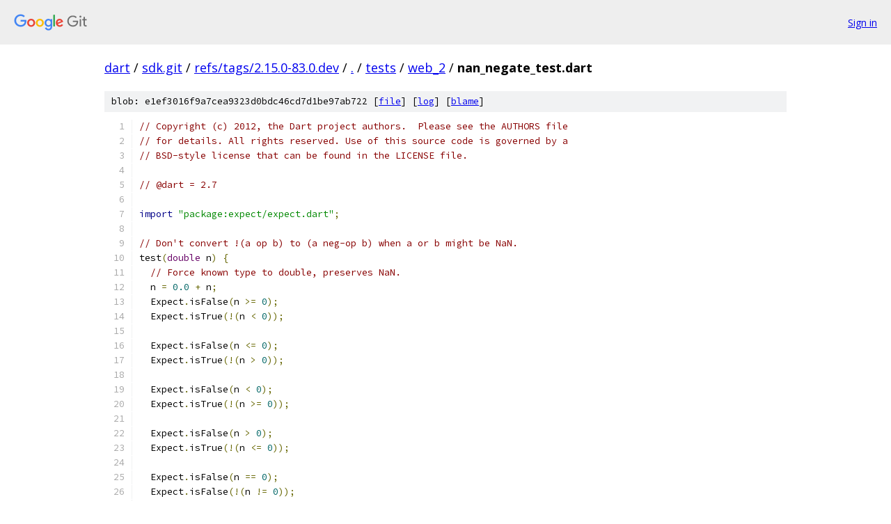

--- FILE ---
content_type: text/html; charset=utf-8
request_url: https://dart.googlesource.com/sdk.git/+/refs/tags/2.15.0-83.0.dev/tests/web_2/nan_negate_test.dart
body_size: 2858
content:
<!DOCTYPE html><html lang="en"><head><meta charset="utf-8"><meta name="viewport" content="width=device-width, initial-scale=1"><title>tests/web_2/nan_negate_test.dart - sdk.git - Git at Google</title><link rel="stylesheet" type="text/css" href="/+static/base.css"><link rel="stylesheet" type="text/css" href="/+static/prettify/prettify.css"><!-- default customHeadTagPart --></head><body class="Site"><header class="Site-header"><div class="Header"><a class="Header-image" href="/"><img src="//www.gstatic.com/images/branding/lockups/2x/lockup_git_color_108x24dp.png" width="108" height="24" alt="Google Git"></a><div class="Header-menu"> <a class="Header-menuItem" href="https://accounts.google.com/AccountChooser?faa=1&amp;continue=https://dart.googlesource.com/login/sdk.git/%2B/refs/tags/2.15.0-83.0.dev/tests/web_2/nan_negate_test.dart">Sign in</a> </div></div></header><div class="Site-content"><div class="Container "><div class="Breadcrumbs"><a class="Breadcrumbs-crumb" href="/?format=HTML">dart</a> / <a class="Breadcrumbs-crumb" href="/sdk.git/">sdk.git</a> / <a class="Breadcrumbs-crumb" href="/sdk.git/+/refs/tags/2.15.0-83.0.dev">refs/tags/2.15.0-83.0.dev</a> / <a class="Breadcrumbs-crumb" href="/sdk.git/+/refs/tags/2.15.0-83.0.dev/">.</a> / <a class="Breadcrumbs-crumb" href="/sdk.git/+/refs/tags/2.15.0-83.0.dev/tests">tests</a> / <a class="Breadcrumbs-crumb" href="/sdk.git/+/refs/tags/2.15.0-83.0.dev/tests/web_2">web_2</a> / <span class="Breadcrumbs-crumb">nan_negate_test.dart</span></div><div class="u-sha1 u-monospace BlobSha1">blob: e1ef3016f9a7cea9323d0bdc46cd7d1be97ab722 [<a href="/sdk.git/+/refs/tags/2.15.0-83.0.dev/tests/web_2/nan_negate_test.dart">file</a>] [<a href="/sdk.git/+log/refs/tags/2.15.0-83.0.dev/tests/web_2/nan_negate_test.dart">log</a>] [<a href="/sdk.git/+blame/refs/tags/2.15.0-83.0.dev/tests/web_2/nan_negate_test.dart">blame</a>]</div><table class="FileContents"><tr class="u-pre u-monospace FileContents-line"><td class="u-lineNum u-noSelect FileContents-lineNum" data-line-number="1"></td><td class="FileContents-lineContents" id="1"><span class="com">// Copyright (c) 2012, the Dart project authors.  Please see the AUTHORS file</span></td></tr><tr class="u-pre u-monospace FileContents-line"><td class="u-lineNum u-noSelect FileContents-lineNum" data-line-number="2"></td><td class="FileContents-lineContents" id="2"><span class="com">// for details. All rights reserved. Use of this source code is governed by a</span></td></tr><tr class="u-pre u-monospace FileContents-line"><td class="u-lineNum u-noSelect FileContents-lineNum" data-line-number="3"></td><td class="FileContents-lineContents" id="3"><span class="com">// BSD-style license that can be found in the LICENSE file.</span></td></tr><tr class="u-pre u-monospace FileContents-line"><td class="u-lineNum u-noSelect FileContents-lineNum" data-line-number="4"></td><td class="FileContents-lineContents" id="4"></td></tr><tr class="u-pre u-monospace FileContents-line"><td class="u-lineNum u-noSelect FileContents-lineNum" data-line-number="5"></td><td class="FileContents-lineContents" id="5"><span class="com">// @dart = 2.7</span></td></tr><tr class="u-pre u-monospace FileContents-line"><td class="u-lineNum u-noSelect FileContents-lineNum" data-line-number="6"></td><td class="FileContents-lineContents" id="6"></td></tr><tr class="u-pre u-monospace FileContents-line"><td class="u-lineNum u-noSelect FileContents-lineNum" data-line-number="7"></td><td class="FileContents-lineContents" id="7"><span class="kwd">import</span><span class="pln"> </span><span class="str">&quot;package:expect/expect.dart&quot;</span><span class="pun">;</span></td></tr><tr class="u-pre u-monospace FileContents-line"><td class="u-lineNum u-noSelect FileContents-lineNum" data-line-number="8"></td><td class="FileContents-lineContents" id="8"></td></tr><tr class="u-pre u-monospace FileContents-line"><td class="u-lineNum u-noSelect FileContents-lineNum" data-line-number="9"></td><td class="FileContents-lineContents" id="9"><span class="com">// Don&#39;t convert !(a op b) to (a neg-op b) when a or b might be NaN.</span></td></tr><tr class="u-pre u-monospace FileContents-line"><td class="u-lineNum u-noSelect FileContents-lineNum" data-line-number="10"></td><td class="FileContents-lineContents" id="10"><span class="pln">test</span><span class="pun">(</span><span class="typ">double</span><span class="pln"> n</span><span class="pun">)</span><span class="pln"> </span><span class="pun">{</span></td></tr><tr class="u-pre u-monospace FileContents-line"><td class="u-lineNum u-noSelect FileContents-lineNum" data-line-number="11"></td><td class="FileContents-lineContents" id="11"><span class="pln">  </span><span class="com">// Force known type to double, preserves NaN.</span></td></tr><tr class="u-pre u-monospace FileContents-line"><td class="u-lineNum u-noSelect FileContents-lineNum" data-line-number="12"></td><td class="FileContents-lineContents" id="12"><span class="pln">  n </span><span class="pun">=</span><span class="pln"> </span><span class="lit">0.0</span><span class="pln"> </span><span class="pun">+</span><span class="pln"> n</span><span class="pun">;</span></td></tr><tr class="u-pre u-monospace FileContents-line"><td class="u-lineNum u-noSelect FileContents-lineNum" data-line-number="13"></td><td class="FileContents-lineContents" id="13"><span class="pln">  Expect</span><span class="pun">.</span><span class="pln">isFalse</span><span class="pun">(</span><span class="pln">n </span><span class="pun">&gt;=</span><span class="pln"> </span><span class="lit">0</span><span class="pun">);</span></td></tr><tr class="u-pre u-monospace FileContents-line"><td class="u-lineNum u-noSelect FileContents-lineNum" data-line-number="14"></td><td class="FileContents-lineContents" id="14"><span class="pln">  Expect</span><span class="pun">.</span><span class="pln">isTrue</span><span class="pun">(!(</span><span class="pln">n </span><span class="pun">&lt;</span><span class="pln"> </span><span class="lit">0</span><span class="pun">));</span></td></tr><tr class="u-pre u-monospace FileContents-line"><td class="u-lineNum u-noSelect FileContents-lineNum" data-line-number="15"></td><td class="FileContents-lineContents" id="15"></td></tr><tr class="u-pre u-monospace FileContents-line"><td class="u-lineNum u-noSelect FileContents-lineNum" data-line-number="16"></td><td class="FileContents-lineContents" id="16"><span class="pln">  Expect</span><span class="pun">.</span><span class="pln">isFalse</span><span class="pun">(</span><span class="pln">n </span><span class="pun">&lt;=</span><span class="pln"> </span><span class="lit">0</span><span class="pun">);</span></td></tr><tr class="u-pre u-monospace FileContents-line"><td class="u-lineNum u-noSelect FileContents-lineNum" data-line-number="17"></td><td class="FileContents-lineContents" id="17"><span class="pln">  Expect</span><span class="pun">.</span><span class="pln">isTrue</span><span class="pun">(!(</span><span class="pln">n </span><span class="pun">&gt;</span><span class="pln"> </span><span class="lit">0</span><span class="pun">));</span></td></tr><tr class="u-pre u-monospace FileContents-line"><td class="u-lineNum u-noSelect FileContents-lineNum" data-line-number="18"></td><td class="FileContents-lineContents" id="18"></td></tr><tr class="u-pre u-monospace FileContents-line"><td class="u-lineNum u-noSelect FileContents-lineNum" data-line-number="19"></td><td class="FileContents-lineContents" id="19"><span class="pln">  Expect</span><span class="pun">.</span><span class="pln">isFalse</span><span class="pun">(</span><span class="pln">n </span><span class="pun">&lt;</span><span class="pln"> </span><span class="lit">0</span><span class="pun">);</span></td></tr><tr class="u-pre u-monospace FileContents-line"><td class="u-lineNum u-noSelect FileContents-lineNum" data-line-number="20"></td><td class="FileContents-lineContents" id="20"><span class="pln">  Expect</span><span class="pun">.</span><span class="pln">isTrue</span><span class="pun">(!(</span><span class="pln">n </span><span class="pun">&gt;=</span><span class="pln"> </span><span class="lit">0</span><span class="pun">));</span></td></tr><tr class="u-pre u-monospace FileContents-line"><td class="u-lineNum u-noSelect FileContents-lineNum" data-line-number="21"></td><td class="FileContents-lineContents" id="21"></td></tr><tr class="u-pre u-monospace FileContents-line"><td class="u-lineNum u-noSelect FileContents-lineNum" data-line-number="22"></td><td class="FileContents-lineContents" id="22"><span class="pln">  Expect</span><span class="pun">.</span><span class="pln">isFalse</span><span class="pun">(</span><span class="pln">n </span><span class="pun">&gt;</span><span class="pln"> </span><span class="lit">0</span><span class="pun">);</span></td></tr><tr class="u-pre u-monospace FileContents-line"><td class="u-lineNum u-noSelect FileContents-lineNum" data-line-number="23"></td><td class="FileContents-lineContents" id="23"><span class="pln">  Expect</span><span class="pun">.</span><span class="pln">isTrue</span><span class="pun">(!(</span><span class="pln">n </span><span class="pun">&lt;=</span><span class="pln"> </span><span class="lit">0</span><span class="pun">));</span></td></tr><tr class="u-pre u-monospace FileContents-line"><td class="u-lineNum u-noSelect FileContents-lineNum" data-line-number="24"></td><td class="FileContents-lineContents" id="24"></td></tr><tr class="u-pre u-monospace FileContents-line"><td class="u-lineNum u-noSelect FileContents-lineNum" data-line-number="25"></td><td class="FileContents-lineContents" id="25"><span class="pln">  Expect</span><span class="pun">.</span><span class="pln">isFalse</span><span class="pun">(</span><span class="pln">n </span><span class="pun">==</span><span class="pln"> </span><span class="lit">0</span><span class="pun">);</span></td></tr><tr class="u-pre u-monospace FileContents-line"><td class="u-lineNum u-noSelect FileContents-lineNum" data-line-number="26"></td><td class="FileContents-lineContents" id="26"><span class="pln">  Expect</span><span class="pun">.</span><span class="pln">isFalse</span><span class="pun">(!(</span><span class="pln">n </span><span class="pun">!=</span><span class="pln"> </span><span class="lit">0</span><span class="pun">));</span></td></tr><tr class="u-pre u-monospace FileContents-line"><td class="u-lineNum u-noSelect FileContents-lineNum" data-line-number="27"></td><td class="FileContents-lineContents" id="27"></td></tr><tr class="u-pre u-monospace FileContents-line"><td class="u-lineNum u-noSelect FileContents-lineNum" data-line-number="28"></td><td class="FileContents-lineContents" id="28"><span class="pln">  Expect</span><span class="pun">.</span><span class="pln">isTrue</span><span class="pun">(</span><span class="pln">n </span><span class="pun">!=</span><span class="pln"> </span><span class="lit">0</span><span class="pun">);</span></td></tr><tr class="u-pre u-monospace FileContents-line"><td class="u-lineNum u-noSelect FileContents-lineNum" data-line-number="29"></td><td class="FileContents-lineContents" id="29"><span class="pln">  Expect</span><span class="pun">.</span><span class="pln">isTrue</span><span class="pun">(!(</span><span class="pln">n </span><span class="pun">==</span><span class="pln"> </span><span class="lit">0</span><span class="pun">));</span></td></tr><tr class="u-pre u-monospace FileContents-line"><td class="u-lineNum u-noSelect FileContents-lineNum" data-line-number="30"></td><td class="FileContents-lineContents" id="30"></td></tr><tr class="u-pre u-monospace FileContents-line"><td class="u-lineNum u-noSelect FileContents-lineNum" data-line-number="31"></td><td class="FileContents-lineContents" id="31"><span class="pln">  Expect</span><span class="pun">.</span><span class="pln">isFalse</span><span class="pun">(</span><span class="pln">identical</span><span class="pun">(</span><span class="pln">n</span><span class="pun">,</span><span class="pln"> </span><span class="lit">0</span><span class="pun">));</span></td></tr><tr class="u-pre u-monospace FileContents-line"><td class="u-lineNum u-noSelect FileContents-lineNum" data-line-number="32"></td><td class="FileContents-lineContents" id="32"><span class="pln">  Expect</span><span class="pun">.</span><span class="pln">isFalse</span><span class="pun">(!(!</span><span class="pln">identical</span><span class="pun">(</span><span class="pln">n</span><span class="pun">,</span><span class="pln"> </span><span class="lit">0</span><span class="pun">)));</span></td></tr><tr class="u-pre u-monospace FileContents-line"><td class="u-lineNum u-noSelect FileContents-lineNum" data-line-number="33"></td><td class="FileContents-lineContents" id="33"></td></tr><tr class="u-pre u-monospace FileContents-line"><td class="u-lineNum u-noSelect FileContents-lineNum" data-line-number="34"></td><td class="FileContents-lineContents" id="34"><span class="pln">  Expect</span><span class="pun">.</span><span class="pln">isTrue</span><span class="pun">(!</span><span class="pln">identical</span><span class="pun">(</span><span class="pln">n</span><span class="pun">,</span><span class="pln"> </span><span class="lit">0</span><span class="pun">));</span></td></tr><tr class="u-pre u-monospace FileContents-line"><td class="u-lineNum u-noSelect FileContents-lineNum" data-line-number="35"></td><td class="FileContents-lineContents" id="35"><span class="pln">  Expect</span><span class="pun">.</span><span class="pln">isTrue</span><span class="pun">(!(</span><span class="pln">identical</span><span class="pun">(</span><span class="pln">n</span><span class="pun">,</span><span class="pln"> </span><span class="lit">0</span><span class="pun">)));</span></td></tr><tr class="u-pre u-monospace FileContents-line"><td class="u-lineNum u-noSelect FileContents-lineNum" data-line-number="36"></td><td class="FileContents-lineContents" id="36"></td></tr><tr class="u-pre u-monospace FileContents-line"><td class="u-lineNum u-noSelect FileContents-lineNum" data-line-number="37"></td><td class="FileContents-lineContents" id="37"><span class="pln">  Expect</span><span class="pun">.</span><span class="pln">isFalse</span><span class="pun">(</span><span class="lit">0</span><span class="pln"> </span><span class="pun">&gt;=</span><span class="pln"> n</span><span class="pun">);</span></td></tr><tr class="u-pre u-monospace FileContents-line"><td class="u-lineNum u-noSelect FileContents-lineNum" data-line-number="38"></td><td class="FileContents-lineContents" id="38"><span class="pln">  Expect</span><span class="pun">.</span><span class="pln">isTrue</span><span class="pun">(!(</span><span class="lit">0</span><span class="pln"> </span><span class="pun">&lt;</span><span class="pln"> n</span><span class="pun">));</span></td></tr><tr class="u-pre u-monospace FileContents-line"><td class="u-lineNum u-noSelect FileContents-lineNum" data-line-number="39"></td><td class="FileContents-lineContents" id="39"></td></tr><tr class="u-pre u-monospace FileContents-line"><td class="u-lineNum u-noSelect FileContents-lineNum" data-line-number="40"></td><td class="FileContents-lineContents" id="40"><span class="pln">  Expect</span><span class="pun">.</span><span class="pln">isFalse</span><span class="pun">(</span><span class="lit">0</span><span class="pln"> </span><span class="pun">&lt;=</span><span class="pln"> n</span><span class="pun">);</span></td></tr><tr class="u-pre u-monospace FileContents-line"><td class="u-lineNum u-noSelect FileContents-lineNum" data-line-number="41"></td><td class="FileContents-lineContents" id="41"><span class="pln">  Expect</span><span class="pun">.</span><span class="pln">isTrue</span><span class="pun">(!(</span><span class="lit">0</span><span class="pln"> </span><span class="pun">&gt;</span><span class="pln"> n</span><span class="pun">));</span></td></tr><tr class="u-pre u-monospace FileContents-line"><td class="u-lineNum u-noSelect FileContents-lineNum" data-line-number="42"></td><td class="FileContents-lineContents" id="42"></td></tr><tr class="u-pre u-monospace FileContents-line"><td class="u-lineNum u-noSelect FileContents-lineNum" data-line-number="43"></td><td class="FileContents-lineContents" id="43"><span class="pln">  Expect</span><span class="pun">.</span><span class="pln">isFalse</span><span class="pun">(</span><span class="lit">0</span><span class="pln"> </span><span class="pun">&lt;</span><span class="pln"> n</span><span class="pun">);</span></td></tr><tr class="u-pre u-monospace FileContents-line"><td class="u-lineNum u-noSelect FileContents-lineNum" data-line-number="44"></td><td class="FileContents-lineContents" id="44"><span class="pln">  Expect</span><span class="pun">.</span><span class="pln">isTrue</span><span class="pun">(!(</span><span class="lit">0</span><span class="pln"> </span><span class="pun">&gt;=</span><span class="pln"> n</span><span class="pun">));</span></td></tr><tr class="u-pre u-monospace FileContents-line"><td class="u-lineNum u-noSelect FileContents-lineNum" data-line-number="45"></td><td class="FileContents-lineContents" id="45"></td></tr><tr class="u-pre u-monospace FileContents-line"><td class="u-lineNum u-noSelect FileContents-lineNum" data-line-number="46"></td><td class="FileContents-lineContents" id="46"><span class="pln">  Expect</span><span class="pun">.</span><span class="pln">isFalse</span><span class="pun">(</span><span class="lit">0</span><span class="pln"> </span><span class="pun">&gt;</span><span class="pln"> n</span><span class="pun">);</span></td></tr><tr class="u-pre u-monospace FileContents-line"><td class="u-lineNum u-noSelect FileContents-lineNum" data-line-number="47"></td><td class="FileContents-lineContents" id="47"><span class="pln">  Expect</span><span class="pun">.</span><span class="pln">isTrue</span><span class="pun">(!(</span><span class="lit">0</span><span class="pln"> </span><span class="pun">&lt;=</span><span class="pln"> n</span><span class="pun">));</span></td></tr><tr class="u-pre u-monospace FileContents-line"><td class="u-lineNum u-noSelect FileContents-lineNum" data-line-number="48"></td><td class="FileContents-lineContents" id="48"></td></tr><tr class="u-pre u-monospace FileContents-line"><td class="u-lineNum u-noSelect FileContents-lineNum" data-line-number="49"></td><td class="FileContents-lineContents" id="49"><span class="pln">  Expect</span><span class="pun">.</span><span class="pln">isFalse</span><span class="pun">(</span><span class="lit">0</span><span class="pln"> </span><span class="pun">==</span><span class="pln"> n</span><span class="pun">);</span></td></tr><tr class="u-pre u-monospace FileContents-line"><td class="u-lineNum u-noSelect FileContents-lineNum" data-line-number="50"></td><td class="FileContents-lineContents" id="50"><span class="pln">  Expect</span><span class="pun">.</span><span class="pln">isFalse</span><span class="pun">(!(</span><span class="lit">0</span><span class="pln"> </span><span class="pun">!=</span><span class="pln"> n</span><span class="pun">));</span></td></tr><tr class="u-pre u-monospace FileContents-line"><td class="u-lineNum u-noSelect FileContents-lineNum" data-line-number="51"></td><td class="FileContents-lineContents" id="51"></td></tr><tr class="u-pre u-monospace FileContents-line"><td class="u-lineNum u-noSelect FileContents-lineNum" data-line-number="52"></td><td class="FileContents-lineContents" id="52"><span class="pln">  Expect</span><span class="pun">.</span><span class="pln">isTrue</span><span class="pun">(</span><span class="lit">0</span><span class="pln"> </span><span class="pun">!=</span><span class="pln"> n</span><span class="pun">);</span></td></tr><tr class="u-pre u-monospace FileContents-line"><td class="u-lineNum u-noSelect FileContents-lineNum" data-line-number="53"></td><td class="FileContents-lineContents" id="53"><span class="pln">  Expect</span><span class="pun">.</span><span class="pln">isTrue</span><span class="pun">(!(</span><span class="lit">0</span><span class="pln"> </span><span class="pun">==</span><span class="pln"> n</span><span class="pun">));</span></td></tr><tr class="u-pre u-monospace FileContents-line"><td class="u-lineNum u-noSelect FileContents-lineNum" data-line-number="54"></td><td class="FileContents-lineContents" id="54"></td></tr><tr class="u-pre u-monospace FileContents-line"><td class="u-lineNum u-noSelect FileContents-lineNum" data-line-number="55"></td><td class="FileContents-lineContents" id="55"><span class="pln">  Expect</span><span class="pun">.</span><span class="pln">isFalse</span><span class="pun">(</span><span class="pln">identical</span><span class="pun">(</span><span class="lit">0</span><span class="pun">,</span><span class="pln"> n</span><span class="pun">));</span></td></tr><tr class="u-pre u-monospace FileContents-line"><td class="u-lineNum u-noSelect FileContents-lineNum" data-line-number="56"></td><td class="FileContents-lineContents" id="56"><span class="pln">  Expect</span><span class="pun">.</span><span class="pln">isFalse</span><span class="pun">(!(!</span><span class="pln">identical</span><span class="pun">(</span><span class="lit">0</span><span class="pun">,</span><span class="pln"> n</span><span class="pun">)));</span></td></tr><tr class="u-pre u-monospace FileContents-line"><td class="u-lineNum u-noSelect FileContents-lineNum" data-line-number="57"></td><td class="FileContents-lineContents" id="57"></td></tr><tr class="u-pre u-monospace FileContents-line"><td class="u-lineNum u-noSelect FileContents-lineNum" data-line-number="58"></td><td class="FileContents-lineContents" id="58"><span class="pln">  Expect</span><span class="pun">.</span><span class="pln">isTrue</span><span class="pun">(!</span><span class="pln">identical</span><span class="pun">(</span><span class="lit">0</span><span class="pun">,</span><span class="pln"> n</span><span class="pun">));</span></td></tr><tr class="u-pre u-monospace FileContents-line"><td class="u-lineNum u-noSelect FileContents-lineNum" data-line-number="59"></td><td class="FileContents-lineContents" id="59"><span class="pln">  Expect</span><span class="pun">.</span><span class="pln">isTrue</span><span class="pun">(!(</span><span class="pln">identical</span><span class="pun">(</span><span class="lit">0</span><span class="pun">,</span><span class="pln"> n</span><span class="pun">)));</span></td></tr><tr class="u-pre u-monospace FileContents-line"><td class="u-lineNum u-noSelect FileContents-lineNum" data-line-number="60"></td><td class="FileContents-lineContents" id="60"><span class="pun">}</span></td></tr><tr class="u-pre u-monospace FileContents-line"><td class="u-lineNum u-noSelect FileContents-lineNum" data-line-number="61"></td><td class="FileContents-lineContents" id="61"></td></tr><tr class="u-pre u-monospace FileContents-line"><td class="u-lineNum u-noSelect FileContents-lineNum" data-line-number="62"></td><td class="FileContents-lineContents" id="62"><span class="pln">testConstant</span><span class="pun">()</span><span class="pln"> </span><span class="pun">{</span></td></tr><tr class="u-pre u-monospace FileContents-line"><td class="u-lineNum u-noSelect FileContents-lineNum" data-line-number="63"></td><td class="FileContents-lineContents" id="63"><span class="pln">  Expect</span><span class="pun">.</span><span class="pln">isFalse</span><span class="pun">(</span><span class="typ">double</span><span class="pun">.</span><span class="pln">nan </span><span class="pun">&gt;=</span><span class="pln"> </span><span class="lit">0</span><span class="pun">);</span></td></tr><tr class="u-pre u-monospace FileContents-line"><td class="u-lineNum u-noSelect FileContents-lineNum" data-line-number="64"></td><td class="FileContents-lineContents" id="64"><span class="pln">  Expect</span><span class="pun">.</span><span class="pln">isTrue</span><span class="pun">(!(</span><span class="typ">double</span><span class="pun">.</span><span class="pln">nan </span><span class="pun">&lt;</span><span class="pln"> </span><span class="lit">0</span><span class="pun">));</span></td></tr><tr class="u-pre u-monospace FileContents-line"><td class="u-lineNum u-noSelect FileContents-lineNum" data-line-number="65"></td><td class="FileContents-lineContents" id="65"></td></tr><tr class="u-pre u-monospace FileContents-line"><td class="u-lineNum u-noSelect FileContents-lineNum" data-line-number="66"></td><td class="FileContents-lineContents" id="66"><span class="pln">  Expect</span><span class="pun">.</span><span class="pln">isFalse</span><span class="pun">(</span><span class="typ">double</span><span class="pun">.</span><span class="pln">nan </span><span class="pun">&lt;=</span><span class="pln"> </span><span class="lit">0</span><span class="pun">);</span></td></tr><tr class="u-pre u-monospace FileContents-line"><td class="u-lineNum u-noSelect FileContents-lineNum" data-line-number="67"></td><td class="FileContents-lineContents" id="67"><span class="pln">  Expect</span><span class="pun">.</span><span class="pln">isTrue</span><span class="pun">(!(</span><span class="typ">double</span><span class="pun">.</span><span class="pln">nan </span><span class="pun">&gt;</span><span class="pln"> </span><span class="lit">0</span><span class="pun">));</span></td></tr><tr class="u-pre u-monospace FileContents-line"><td class="u-lineNum u-noSelect FileContents-lineNum" data-line-number="68"></td><td class="FileContents-lineContents" id="68"></td></tr><tr class="u-pre u-monospace FileContents-line"><td class="u-lineNum u-noSelect FileContents-lineNum" data-line-number="69"></td><td class="FileContents-lineContents" id="69"><span class="pln">  Expect</span><span class="pun">.</span><span class="pln">isFalse</span><span class="pun">(</span><span class="typ">double</span><span class="pun">.</span><span class="pln">nan </span><span class="pun">&lt;</span><span class="pln"> </span><span class="lit">0</span><span class="pun">);</span></td></tr><tr class="u-pre u-monospace FileContents-line"><td class="u-lineNum u-noSelect FileContents-lineNum" data-line-number="70"></td><td class="FileContents-lineContents" id="70"><span class="pln">  Expect</span><span class="pun">.</span><span class="pln">isTrue</span><span class="pun">(!(</span><span class="typ">double</span><span class="pun">.</span><span class="pln">nan </span><span class="pun">&gt;=</span><span class="pln"> </span><span class="lit">0</span><span class="pun">));</span></td></tr><tr class="u-pre u-monospace FileContents-line"><td class="u-lineNum u-noSelect FileContents-lineNum" data-line-number="71"></td><td class="FileContents-lineContents" id="71"></td></tr><tr class="u-pre u-monospace FileContents-line"><td class="u-lineNum u-noSelect FileContents-lineNum" data-line-number="72"></td><td class="FileContents-lineContents" id="72"><span class="pln">  Expect</span><span class="pun">.</span><span class="pln">isFalse</span><span class="pun">(</span><span class="typ">double</span><span class="pun">.</span><span class="pln">nan </span><span class="pun">&gt;</span><span class="pln"> </span><span class="lit">0</span><span class="pun">);</span></td></tr><tr class="u-pre u-monospace FileContents-line"><td class="u-lineNum u-noSelect FileContents-lineNum" data-line-number="73"></td><td class="FileContents-lineContents" id="73"><span class="pln">  Expect</span><span class="pun">.</span><span class="pln">isTrue</span><span class="pun">(!(</span><span class="typ">double</span><span class="pun">.</span><span class="pln">nan </span><span class="pun">&lt;=</span><span class="pln"> </span><span class="lit">0</span><span class="pun">));</span></td></tr><tr class="u-pre u-monospace FileContents-line"><td class="u-lineNum u-noSelect FileContents-lineNum" data-line-number="74"></td><td class="FileContents-lineContents" id="74"></td></tr><tr class="u-pre u-monospace FileContents-line"><td class="u-lineNum u-noSelect FileContents-lineNum" data-line-number="75"></td><td class="FileContents-lineContents" id="75"><span class="pln">  Expect</span><span class="pun">.</span><span class="pln">isFalse</span><span class="pun">(</span><span class="typ">double</span><span class="pun">.</span><span class="pln">nan </span><span class="pun">==</span><span class="pln"> </span><span class="lit">0</span><span class="pun">);</span></td></tr><tr class="u-pre u-monospace FileContents-line"><td class="u-lineNum u-noSelect FileContents-lineNum" data-line-number="76"></td><td class="FileContents-lineContents" id="76"><span class="pln">  Expect</span><span class="pun">.</span><span class="pln">isFalse</span><span class="pun">(!(</span><span class="typ">double</span><span class="pun">.</span><span class="pln">nan </span><span class="pun">!=</span><span class="pln"> </span><span class="lit">0</span><span class="pun">));</span></td></tr><tr class="u-pre u-monospace FileContents-line"><td class="u-lineNum u-noSelect FileContents-lineNum" data-line-number="77"></td><td class="FileContents-lineContents" id="77"></td></tr><tr class="u-pre u-monospace FileContents-line"><td class="u-lineNum u-noSelect FileContents-lineNum" data-line-number="78"></td><td class="FileContents-lineContents" id="78"><span class="pln">  Expect</span><span class="pun">.</span><span class="pln">isTrue</span><span class="pun">(</span><span class="typ">double</span><span class="pun">.</span><span class="pln">nan </span><span class="pun">!=</span><span class="pln"> </span><span class="lit">0</span><span class="pun">);</span></td></tr><tr class="u-pre u-monospace FileContents-line"><td class="u-lineNum u-noSelect FileContents-lineNum" data-line-number="79"></td><td class="FileContents-lineContents" id="79"><span class="pln">  Expect</span><span class="pun">.</span><span class="pln">isTrue</span><span class="pun">(!(</span><span class="typ">double</span><span class="pun">.</span><span class="pln">nan </span><span class="pun">==</span><span class="pln"> </span><span class="lit">0</span><span class="pun">));</span></td></tr><tr class="u-pre u-monospace FileContents-line"><td class="u-lineNum u-noSelect FileContents-lineNum" data-line-number="80"></td><td class="FileContents-lineContents" id="80"></td></tr><tr class="u-pre u-monospace FileContents-line"><td class="u-lineNum u-noSelect FileContents-lineNum" data-line-number="81"></td><td class="FileContents-lineContents" id="81"><span class="pln">  Expect</span><span class="pun">.</span><span class="pln">isFalse</span><span class="pun">(</span><span class="pln">identical</span><span class="pun">(</span><span class="typ">double</span><span class="pun">.</span><span class="pln">nan</span><span class="pun">,</span><span class="pln"> </span><span class="lit">0</span><span class="pun">));</span></td></tr><tr class="u-pre u-monospace FileContents-line"><td class="u-lineNum u-noSelect FileContents-lineNum" data-line-number="82"></td><td class="FileContents-lineContents" id="82"><span class="pln">  Expect</span><span class="pun">.</span><span class="pln">isFalse</span><span class="pun">(!(!</span><span class="pln">identical</span><span class="pun">(</span><span class="typ">double</span><span class="pun">.</span><span class="pln">nan</span><span class="pun">,</span><span class="pln"> </span><span class="lit">0</span><span class="pun">)));</span></td></tr><tr class="u-pre u-monospace FileContents-line"><td class="u-lineNum u-noSelect FileContents-lineNum" data-line-number="83"></td><td class="FileContents-lineContents" id="83"></td></tr><tr class="u-pre u-monospace FileContents-line"><td class="u-lineNum u-noSelect FileContents-lineNum" data-line-number="84"></td><td class="FileContents-lineContents" id="84"><span class="pln">  Expect</span><span class="pun">.</span><span class="pln">isTrue</span><span class="pun">(!</span><span class="pln">identical</span><span class="pun">(</span><span class="typ">double</span><span class="pun">.</span><span class="pln">nan</span><span class="pun">,</span><span class="pln"> </span><span class="lit">0</span><span class="pun">));</span></td></tr><tr class="u-pre u-monospace FileContents-line"><td class="u-lineNum u-noSelect FileContents-lineNum" data-line-number="85"></td><td class="FileContents-lineContents" id="85"><span class="pln">  Expect</span><span class="pun">.</span><span class="pln">isTrue</span><span class="pun">(!(</span><span class="pln">identical</span><span class="pun">(</span><span class="typ">double</span><span class="pun">.</span><span class="pln">nan</span><span class="pun">,</span><span class="pln"> </span><span class="lit">0</span><span class="pun">)));</span></td></tr><tr class="u-pre u-monospace FileContents-line"><td class="u-lineNum u-noSelect FileContents-lineNum" data-line-number="86"></td><td class="FileContents-lineContents" id="86"></td></tr><tr class="u-pre u-monospace FileContents-line"><td class="u-lineNum u-noSelect FileContents-lineNum" data-line-number="87"></td><td class="FileContents-lineContents" id="87"><span class="pln">  Expect</span><span class="pun">.</span><span class="pln">isFalse</span><span class="pun">(</span><span class="lit">0</span><span class="pln"> </span><span class="pun">&gt;=</span><span class="pln"> </span><span class="typ">double</span><span class="pun">.</span><span class="pln">nan</span><span class="pun">);</span></td></tr><tr class="u-pre u-monospace FileContents-line"><td class="u-lineNum u-noSelect FileContents-lineNum" data-line-number="88"></td><td class="FileContents-lineContents" id="88"><span class="pln">  Expect</span><span class="pun">.</span><span class="pln">isTrue</span><span class="pun">(!(</span><span class="lit">0</span><span class="pln"> </span><span class="pun">&lt;</span><span class="pln"> </span><span class="typ">double</span><span class="pun">.</span><span class="pln">nan</span><span class="pun">));</span></td></tr><tr class="u-pre u-monospace FileContents-line"><td class="u-lineNum u-noSelect FileContents-lineNum" data-line-number="89"></td><td class="FileContents-lineContents" id="89"></td></tr><tr class="u-pre u-monospace FileContents-line"><td class="u-lineNum u-noSelect FileContents-lineNum" data-line-number="90"></td><td class="FileContents-lineContents" id="90"><span class="pln">  Expect</span><span class="pun">.</span><span class="pln">isFalse</span><span class="pun">(</span><span class="lit">0</span><span class="pln"> </span><span class="pun">&lt;=</span><span class="pln"> </span><span class="typ">double</span><span class="pun">.</span><span class="pln">nan</span><span class="pun">);</span></td></tr><tr class="u-pre u-monospace FileContents-line"><td class="u-lineNum u-noSelect FileContents-lineNum" data-line-number="91"></td><td class="FileContents-lineContents" id="91"><span class="pln">  Expect</span><span class="pun">.</span><span class="pln">isTrue</span><span class="pun">(!(</span><span class="lit">0</span><span class="pln"> </span><span class="pun">&gt;</span><span class="pln"> </span><span class="typ">double</span><span class="pun">.</span><span class="pln">nan</span><span class="pun">));</span></td></tr><tr class="u-pre u-monospace FileContents-line"><td class="u-lineNum u-noSelect FileContents-lineNum" data-line-number="92"></td><td class="FileContents-lineContents" id="92"></td></tr><tr class="u-pre u-monospace FileContents-line"><td class="u-lineNum u-noSelect FileContents-lineNum" data-line-number="93"></td><td class="FileContents-lineContents" id="93"><span class="pln">  Expect</span><span class="pun">.</span><span class="pln">isFalse</span><span class="pun">(</span><span class="lit">0</span><span class="pln"> </span><span class="pun">&lt;</span><span class="pln"> </span><span class="typ">double</span><span class="pun">.</span><span class="pln">nan</span><span class="pun">);</span></td></tr><tr class="u-pre u-monospace FileContents-line"><td class="u-lineNum u-noSelect FileContents-lineNum" data-line-number="94"></td><td class="FileContents-lineContents" id="94"><span class="pln">  Expect</span><span class="pun">.</span><span class="pln">isTrue</span><span class="pun">(!(</span><span class="lit">0</span><span class="pln"> </span><span class="pun">&gt;=</span><span class="pln"> </span><span class="typ">double</span><span class="pun">.</span><span class="pln">nan</span><span class="pun">));</span></td></tr><tr class="u-pre u-monospace FileContents-line"><td class="u-lineNum u-noSelect FileContents-lineNum" data-line-number="95"></td><td class="FileContents-lineContents" id="95"></td></tr><tr class="u-pre u-monospace FileContents-line"><td class="u-lineNum u-noSelect FileContents-lineNum" data-line-number="96"></td><td class="FileContents-lineContents" id="96"><span class="pln">  Expect</span><span class="pun">.</span><span class="pln">isFalse</span><span class="pun">(</span><span class="lit">0</span><span class="pln"> </span><span class="pun">&gt;</span><span class="pln"> </span><span class="typ">double</span><span class="pun">.</span><span class="pln">nan</span><span class="pun">);</span></td></tr><tr class="u-pre u-monospace FileContents-line"><td class="u-lineNum u-noSelect FileContents-lineNum" data-line-number="97"></td><td class="FileContents-lineContents" id="97"><span class="pln">  Expect</span><span class="pun">.</span><span class="pln">isTrue</span><span class="pun">(!(</span><span class="lit">0</span><span class="pln"> </span><span class="pun">&lt;=</span><span class="pln"> </span><span class="typ">double</span><span class="pun">.</span><span class="pln">nan</span><span class="pun">));</span></td></tr><tr class="u-pre u-monospace FileContents-line"><td class="u-lineNum u-noSelect FileContents-lineNum" data-line-number="98"></td><td class="FileContents-lineContents" id="98"></td></tr><tr class="u-pre u-monospace FileContents-line"><td class="u-lineNum u-noSelect FileContents-lineNum" data-line-number="99"></td><td class="FileContents-lineContents" id="99"><span class="pln">  Expect</span><span class="pun">.</span><span class="pln">isFalse</span><span class="pun">(</span><span class="lit">0</span><span class="pln"> </span><span class="pun">==</span><span class="pln"> </span><span class="typ">double</span><span class="pun">.</span><span class="pln">nan</span><span class="pun">);</span></td></tr><tr class="u-pre u-monospace FileContents-line"><td class="u-lineNum u-noSelect FileContents-lineNum" data-line-number="100"></td><td class="FileContents-lineContents" id="100"><span class="pln">  Expect</span><span class="pun">.</span><span class="pln">isFalse</span><span class="pun">(!(</span><span class="lit">0</span><span class="pln"> </span><span class="pun">!=</span><span class="pln"> </span><span class="typ">double</span><span class="pun">.</span><span class="pln">nan</span><span class="pun">));</span></td></tr><tr class="u-pre u-monospace FileContents-line"><td class="u-lineNum u-noSelect FileContents-lineNum" data-line-number="101"></td><td class="FileContents-lineContents" id="101"></td></tr><tr class="u-pre u-monospace FileContents-line"><td class="u-lineNum u-noSelect FileContents-lineNum" data-line-number="102"></td><td class="FileContents-lineContents" id="102"><span class="pln">  Expect</span><span class="pun">.</span><span class="pln">isTrue</span><span class="pun">(</span><span class="lit">0</span><span class="pln"> </span><span class="pun">!=</span><span class="pln"> </span><span class="typ">double</span><span class="pun">.</span><span class="pln">nan</span><span class="pun">);</span></td></tr><tr class="u-pre u-monospace FileContents-line"><td class="u-lineNum u-noSelect FileContents-lineNum" data-line-number="103"></td><td class="FileContents-lineContents" id="103"><span class="pln">  Expect</span><span class="pun">.</span><span class="pln">isTrue</span><span class="pun">(!(</span><span class="lit">0</span><span class="pln"> </span><span class="pun">==</span><span class="pln"> </span><span class="typ">double</span><span class="pun">.</span><span class="pln">nan</span><span class="pun">));</span></td></tr><tr class="u-pre u-monospace FileContents-line"><td class="u-lineNum u-noSelect FileContents-lineNum" data-line-number="104"></td><td class="FileContents-lineContents" id="104"></td></tr><tr class="u-pre u-monospace FileContents-line"><td class="u-lineNum u-noSelect FileContents-lineNum" data-line-number="105"></td><td class="FileContents-lineContents" id="105"><span class="pln">  Expect</span><span class="pun">.</span><span class="pln">isFalse</span><span class="pun">(</span><span class="pln">identical</span><span class="pun">(</span><span class="lit">0</span><span class="pun">,</span><span class="pln"> </span><span class="typ">double</span><span class="pun">.</span><span class="pln">nan</span><span class="pun">));</span></td></tr><tr class="u-pre u-monospace FileContents-line"><td class="u-lineNum u-noSelect FileContents-lineNum" data-line-number="106"></td><td class="FileContents-lineContents" id="106"><span class="pln">  Expect</span><span class="pun">.</span><span class="pln">isFalse</span><span class="pun">(!(!</span><span class="pln">identical</span><span class="pun">(</span><span class="lit">0</span><span class="pun">,</span><span class="pln"> </span><span class="typ">double</span><span class="pun">.</span><span class="pln">nan</span><span class="pun">)));</span></td></tr><tr class="u-pre u-monospace FileContents-line"><td class="u-lineNum u-noSelect FileContents-lineNum" data-line-number="107"></td><td class="FileContents-lineContents" id="107"></td></tr><tr class="u-pre u-monospace FileContents-line"><td class="u-lineNum u-noSelect FileContents-lineNum" data-line-number="108"></td><td class="FileContents-lineContents" id="108"><span class="pln">  Expect</span><span class="pun">.</span><span class="pln">isTrue</span><span class="pun">(!</span><span class="pln">identical</span><span class="pun">(</span><span class="lit">0</span><span class="pun">,</span><span class="pln"> </span><span class="typ">double</span><span class="pun">.</span><span class="pln">nan</span><span class="pun">));</span></td></tr><tr class="u-pre u-monospace FileContents-line"><td class="u-lineNum u-noSelect FileContents-lineNum" data-line-number="109"></td><td class="FileContents-lineContents" id="109"><span class="pln">  Expect</span><span class="pun">.</span><span class="pln">isTrue</span><span class="pun">(!(</span><span class="pln">identical</span><span class="pun">(</span><span class="lit">0</span><span class="pun">,</span><span class="pln"> </span><span class="typ">double</span><span class="pun">.</span><span class="pln">nan</span><span class="pun">)));</span></td></tr><tr class="u-pre u-monospace FileContents-line"><td class="u-lineNum u-noSelect FileContents-lineNum" data-line-number="110"></td><td class="FileContents-lineContents" id="110"><span class="pun">}</span></td></tr><tr class="u-pre u-monospace FileContents-line"><td class="u-lineNum u-noSelect FileContents-lineNum" data-line-number="111"></td><td class="FileContents-lineContents" id="111"></td></tr><tr class="u-pre u-monospace FileContents-line"><td class="u-lineNum u-noSelect FileContents-lineNum" data-line-number="112"></td><td class="FileContents-lineContents" id="112"><span class="pln">main</span><span class="pun">()</span><span class="pln"> </span><span class="pun">{</span></td></tr><tr class="u-pre u-monospace FileContents-line"><td class="u-lineNum u-noSelect FileContents-lineNum" data-line-number="113"></td><td class="FileContents-lineContents" id="113"><span class="pln">  test</span><span class="pun">(</span><span class="pln">hideConstant</span><span class="pun">(</span><span class="lit">27</span><span class="pun">,</span><span class="pln"> </span><span class="typ">double</span><span class="pun">.</span><span class="pln">nan</span><span class="pun">));</span></td></tr><tr class="u-pre u-monospace FileContents-line"><td class="u-lineNum u-noSelect FileContents-lineNum" data-line-number="114"></td><td class="FileContents-lineContents" id="114"><span class="pln">  testConstant</span><span class="pun">();</span></td></tr><tr class="u-pre u-monospace FileContents-line"><td class="u-lineNum u-noSelect FileContents-lineNum" data-line-number="115"></td><td class="FileContents-lineContents" id="115"><span class="pun">}</span></td></tr><tr class="u-pre u-monospace FileContents-line"><td class="u-lineNum u-noSelect FileContents-lineNum" data-line-number="116"></td><td class="FileContents-lineContents" id="116"></td></tr><tr class="u-pre u-monospace FileContents-line"><td class="u-lineNum u-noSelect FileContents-lineNum" data-line-number="117"></td><td class="FileContents-lineContents" id="117"><span class="typ">double</span><span class="pln"> hideConstant</span><span class="pun">(</span><span class="typ">int</span><span class="pln"> n</span><span class="pun">,</span><span class="pln"> </span><span class="typ">double</span><span class="pln"> result</span><span class="pun">)</span><span class="pln"> </span><span class="pun">{</span></td></tr><tr class="u-pre u-monospace FileContents-line"><td class="u-lineNum u-noSelect FileContents-lineNum" data-line-number="118"></td><td class="FileContents-lineContents" id="118"><span class="pln">  </span><span class="kwd">if</span><span class="pln"> </span><span class="pun">(</span><span class="pln">n </span><span class="pun">==</span><span class="pln"> </span><span class="lit">1</span><span class="pun">)</span><span class="pln"> </span><span class="kwd">return</span><span class="pln"> result</span><span class="pun">;</span></td></tr><tr class="u-pre u-monospace FileContents-line"><td class="u-lineNum u-noSelect FileContents-lineNum" data-line-number="119"></td><td class="FileContents-lineContents" id="119"><span class="pln">  </span><span class="kwd">if</span><span class="pln"> </span><span class="pun">((</span><span class="pln">n </span><span class="pun">&amp;</span><span class="pln"> </span><span class="lit">1</span><span class="pun">)</span><span class="pln"> </span><span class="pun">==</span><span class="pln"> </span><span class="lit">0</span><span class="pun">)</span><span class="pln"> </span><span class="kwd">return</span><span class="pln"> hideConstant</span><span class="pun">(</span><span class="pln">n </span><span class="pun">&gt;&gt;</span><span class="pln"> </span><span class="lit">1</span><span class="pun">,</span><span class="pln"> result</span><span class="pun">);</span></td></tr><tr class="u-pre u-monospace FileContents-line"><td class="u-lineNum u-noSelect FileContents-lineNum" data-line-number="120"></td><td class="FileContents-lineContents" id="120"><span class="pln">  </span><span class="kwd">return</span><span class="pln"> hideConstant</span><span class="pun">(</span><span class="lit">3</span><span class="pln"> </span><span class="pun">*</span><span class="pln"> n </span><span class="pun">+</span><span class="pln"> </span><span class="lit">1</span><span class="pun">,</span><span class="pln"> result</span><span class="pun">);</span></td></tr><tr class="u-pre u-monospace FileContents-line"><td class="u-lineNum u-noSelect FileContents-lineNum" data-line-number="121"></td><td class="FileContents-lineContents" id="121"><span class="pun">}</span></td></tr></table><script nonce="mgo-v0mMHuE0Viwj3MFiyw">for (let lineNumEl of document.querySelectorAll('td.u-lineNum')) {lineNumEl.onclick = () => {window.location.hash = `#${lineNumEl.getAttribute('data-line-number')}`;};}</script></div> <!-- Container --></div> <!-- Site-content --><footer class="Site-footer"><div class="Footer"><span class="Footer-poweredBy">Powered by <a href="https://gerrit.googlesource.com/gitiles/">Gitiles</a>| <a href="https://policies.google.com/privacy">Privacy</a>| <a href="https://policies.google.com/terms">Terms</a></span><span class="Footer-formats"><a class="u-monospace Footer-formatsItem" href="?format=TEXT">txt</a> <a class="u-monospace Footer-formatsItem" href="?format=JSON">json</a></span></div></footer></body></html>